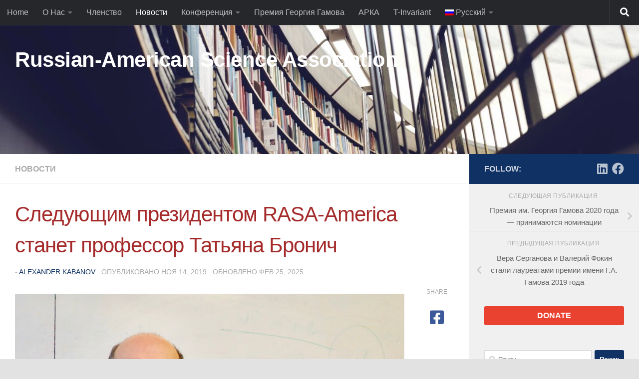

--- FILE ---
content_type: text/html; charset=UTF-8
request_url: https://rasa-usa.org/news/president-elect-2019/
body_size: 15632
content:
<!DOCTYPE html>
<html class="no-js" lang="ru-RU">
<head>
  <meta charset="UTF-8">
  <meta name="viewport" content="width=device-width, initial-scale=1.0">
  <link rel="profile" href="https://gmpg.org/xfn/11" />
  <link rel="pingback" href="https://rasa-usa.org/xmlrpc.php">

  <title>Следующим президентом RASA-America станет профессор Татьяна Бронич &#8212; Russian-American Science Association</title>
<meta name='robots' content='max-image-preview:large' />
	<style>img:is([sizes="auto" i], [sizes^="auto," i]) { contain-intrinsic-size: 3000px 1500px }</style>
	<script>document.documentElement.className = document.documentElement.className.replace("no-js","js");</script>
<link rel="alternate" type="application/rss+xml" title="Russian-American Science Association &raquo; Лента" href="https://rasa-usa.org/feed/" />
<link rel="alternate" type="application/rss+xml" title="Russian-American Science Association &raquo; Лента комментариев" href="https://rasa-usa.org/comments/feed/" />
<script>
window._wpemojiSettings = {"baseUrl":"https:\/\/s.w.org\/images\/core\/emoji\/16.0.1\/72x72\/","ext":".png","svgUrl":"https:\/\/s.w.org\/images\/core\/emoji\/16.0.1\/svg\/","svgExt":".svg","source":{"concatemoji":"https:\/\/rasa-usa.org\/wp-includes\/js\/wp-emoji-release.min.js?ver=6.8.3"}};
/*! This file is auto-generated */
!function(s,n){var o,i,e;function c(e){try{var t={supportTests:e,timestamp:(new Date).valueOf()};sessionStorage.setItem(o,JSON.stringify(t))}catch(e){}}function p(e,t,n){e.clearRect(0,0,e.canvas.width,e.canvas.height),e.fillText(t,0,0);var t=new Uint32Array(e.getImageData(0,0,e.canvas.width,e.canvas.height).data),a=(e.clearRect(0,0,e.canvas.width,e.canvas.height),e.fillText(n,0,0),new Uint32Array(e.getImageData(0,0,e.canvas.width,e.canvas.height).data));return t.every(function(e,t){return e===a[t]})}function u(e,t){e.clearRect(0,0,e.canvas.width,e.canvas.height),e.fillText(t,0,0);for(var n=e.getImageData(16,16,1,1),a=0;a<n.data.length;a++)if(0!==n.data[a])return!1;return!0}function f(e,t,n,a){switch(t){case"flag":return n(e,"\ud83c\udff3\ufe0f\u200d\u26a7\ufe0f","\ud83c\udff3\ufe0f\u200b\u26a7\ufe0f")?!1:!n(e,"\ud83c\udde8\ud83c\uddf6","\ud83c\udde8\u200b\ud83c\uddf6")&&!n(e,"\ud83c\udff4\udb40\udc67\udb40\udc62\udb40\udc65\udb40\udc6e\udb40\udc67\udb40\udc7f","\ud83c\udff4\u200b\udb40\udc67\u200b\udb40\udc62\u200b\udb40\udc65\u200b\udb40\udc6e\u200b\udb40\udc67\u200b\udb40\udc7f");case"emoji":return!a(e,"\ud83e\udedf")}return!1}function g(e,t,n,a){var r="undefined"!=typeof WorkerGlobalScope&&self instanceof WorkerGlobalScope?new OffscreenCanvas(300,150):s.createElement("canvas"),o=r.getContext("2d",{willReadFrequently:!0}),i=(o.textBaseline="top",o.font="600 32px Arial",{});return e.forEach(function(e){i[e]=t(o,e,n,a)}),i}function t(e){var t=s.createElement("script");t.src=e,t.defer=!0,s.head.appendChild(t)}"undefined"!=typeof Promise&&(o="wpEmojiSettingsSupports",i=["flag","emoji"],n.supports={everything:!0,everythingExceptFlag:!0},e=new Promise(function(e){s.addEventListener("DOMContentLoaded",e,{once:!0})}),new Promise(function(t){var n=function(){try{var e=JSON.parse(sessionStorage.getItem(o));if("object"==typeof e&&"number"==typeof e.timestamp&&(new Date).valueOf()<e.timestamp+604800&&"object"==typeof e.supportTests)return e.supportTests}catch(e){}return null}();if(!n){if("undefined"!=typeof Worker&&"undefined"!=typeof OffscreenCanvas&&"undefined"!=typeof URL&&URL.createObjectURL&&"undefined"!=typeof Blob)try{var e="postMessage("+g.toString()+"("+[JSON.stringify(i),f.toString(),p.toString(),u.toString()].join(",")+"));",a=new Blob([e],{type:"text/javascript"}),r=new Worker(URL.createObjectURL(a),{name:"wpTestEmojiSupports"});return void(r.onmessage=function(e){c(n=e.data),r.terminate(),t(n)})}catch(e){}c(n=g(i,f,p,u))}t(n)}).then(function(e){for(var t in e)n.supports[t]=e[t],n.supports.everything=n.supports.everything&&n.supports[t],"flag"!==t&&(n.supports.everythingExceptFlag=n.supports.everythingExceptFlag&&n.supports[t]);n.supports.everythingExceptFlag=n.supports.everythingExceptFlag&&!n.supports.flag,n.DOMReady=!1,n.readyCallback=function(){n.DOMReady=!0}}).then(function(){return e}).then(function(){var e;n.supports.everything||(n.readyCallback(),(e=n.source||{}).concatemoji?t(e.concatemoji):e.wpemoji&&e.twemoji&&(t(e.twemoji),t(e.wpemoji)))}))}((window,document),window._wpemojiSettings);
</script>
<style id='wp-emoji-styles-inline-css'>

	img.wp-smiley, img.emoji {
		display: inline !important;
		border: none !important;
		box-shadow: none !important;
		height: 1em !important;
		width: 1em !important;
		margin: 0 0.07em !important;
		vertical-align: -0.1em !important;
		background: none !important;
		padding: 0 !important;
	}
</style>
<link rel='stylesheet' id='wp-block-library-css' href='https://rasa-usa.org/wp-includes/css/dist/block-library/style.min.css?ver=6.8.3' media='all' />
<style id='classic-theme-styles-inline-css'>
/*! This file is auto-generated */
.wp-block-button__link{color:#fff;background-color:#32373c;border-radius:9999px;box-shadow:none;text-decoration:none;padding:calc(.667em + 2px) calc(1.333em + 2px);font-size:1.125em}.wp-block-file__button{background:#32373c;color:#fff;text-decoration:none}
</style>
<style id='global-styles-inline-css'>
:root{--wp--preset--aspect-ratio--square: 1;--wp--preset--aspect-ratio--4-3: 4/3;--wp--preset--aspect-ratio--3-4: 3/4;--wp--preset--aspect-ratio--3-2: 3/2;--wp--preset--aspect-ratio--2-3: 2/3;--wp--preset--aspect-ratio--16-9: 16/9;--wp--preset--aspect-ratio--9-16: 9/16;--wp--preset--color--black: #000000;--wp--preset--color--cyan-bluish-gray: #abb8c3;--wp--preset--color--white: #ffffff;--wp--preset--color--pale-pink: #f78da7;--wp--preset--color--vivid-red: #cf2e2e;--wp--preset--color--luminous-vivid-orange: #ff6900;--wp--preset--color--luminous-vivid-amber: #fcb900;--wp--preset--color--light-green-cyan: #7bdcb5;--wp--preset--color--vivid-green-cyan: #00d084;--wp--preset--color--pale-cyan-blue: #8ed1fc;--wp--preset--color--vivid-cyan-blue: #0693e3;--wp--preset--color--vivid-purple: #9b51e0;--wp--preset--gradient--vivid-cyan-blue-to-vivid-purple: linear-gradient(135deg,rgba(6,147,227,1) 0%,rgb(155,81,224) 100%);--wp--preset--gradient--light-green-cyan-to-vivid-green-cyan: linear-gradient(135deg,rgb(122,220,180) 0%,rgb(0,208,130) 100%);--wp--preset--gradient--luminous-vivid-amber-to-luminous-vivid-orange: linear-gradient(135deg,rgba(252,185,0,1) 0%,rgba(255,105,0,1) 100%);--wp--preset--gradient--luminous-vivid-orange-to-vivid-red: linear-gradient(135deg,rgba(255,105,0,1) 0%,rgb(207,46,46) 100%);--wp--preset--gradient--very-light-gray-to-cyan-bluish-gray: linear-gradient(135deg,rgb(238,238,238) 0%,rgb(169,184,195) 100%);--wp--preset--gradient--cool-to-warm-spectrum: linear-gradient(135deg,rgb(74,234,220) 0%,rgb(151,120,209) 20%,rgb(207,42,186) 40%,rgb(238,44,130) 60%,rgb(251,105,98) 80%,rgb(254,248,76) 100%);--wp--preset--gradient--blush-light-purple: linear-gradient(135deg,rgb(255,206,236) 0%,rgb(152,150,240) 100%);--wp--preset--gradient--blush-bordeaux: linear-gradient(135deg,rgb(254,205,165) 0%,rgb(254,45,45) 50%,rgb(107,0,62) 100%);--wp--preset--gradient--luminous-dusk: linear-gradient(135deg,rgb(255,203,112) 0%,rgb(199,81,192) 50%,rgb(65,88,208) 100%);--wp--preset--gradient--pale-ocean: linear-gradient(135deg,rgb(255,245,203) 0%,rgb(182,227,212) 50%,rgb(51,167,181) 100%);--wp--preset--gradient--electric-grass: linear-gradient(135deg,rgb(202,248,128) 0%,rgb(113,206,126) 100%);--wp--preset--gradient--midnight: linear-gradient(135deg,rgb(2,3,129) 0%,rgb(40,116,252) 100%);--wp--preset--font-size--small: 13px;--wp--preset--font-size--medium: 20px;--wp--preset--font-size--large: 36px;--wp--preset--font-size--x-large: 42px;--wp--preset--spacing--20: 0.44rem;--wp--preset--spacing--30: 0.67rem;--wp--preset--spacing--40: 1rem;--wp--preset--spacing--50: 1.5rem;--wp--preset--spacing--60: 2.25rem;--wp--preset--spacing--70: 3.38rem;--wp--preset--spacing--80: 5.06rem;--wp--preset--shadow--natural: 6px 6px 9px rgba(0, 0, 0, 0.2);--wp--preset--shadow--deep: 12px 12px 50px rgba(0, 0, 0, 0.4);--wp--preset--shadow--sharp: 6px 6px 0px rgba(0, 0, 0, 0.2);--wp--preset--shadow--outlined: 6px 6px 0px -3px rgba(255, 255, 255, 1), 6px 6px rgba(0, 0, 0, 1);--wp--preset--shadow--crisp: 6px 6px 0px rgba(0, 0, 0, 1);}:where(.is-layout-flex){gap: 0.5em;}:where(.is-layout-grid){gap: 0.5em;}body .is-layout-flex{display: flex;}.is-layout-flex{flex-wrap: wrap;align-items: center;}.is-layout-flex > :is(*, div){margin: 0;}body .is-layout-grid{display: grid;}.is-layout-grid > :is(*, div){margin: 0;}:where(.wp-block-columns.is-layout-flex){gap: 2em;}:where(.wp-block-columns.is-layout-grid){gap: 2em;}:where(.wp-block-post-template.is-layout-flex){gap: 1.25em;}:where(.wp-block-post-template.is-layout-grid){gap: 1.25em;}.has-black-color{color: var(--wp--preset--color--black) !important;}.has-cyan-bluish-gray-color{color: var(--wp--preset--color--cyan-bluish-gray) !important;}.has-white-color{color: var(--wp--preset--color--white) !important;}.has-pale-pink-color{color: var(--wp--preset--color--pale-pink) !important;}.has-vivid-red-color{color: var(--wp--preset--color--vivid-red) !important;}.has-luminous-vivid-orange-color{color: var(--wp--preset--color--luminous-vivid-orange) !important;}.has-luminous-vivid-amber-color{color: var(--wp--preset--color--luminous-vivid-amber) !important;}.has-light-green-cyan-color{color: var(--wp--preset--color--light-green-cyan) !important;}.has-vivid-green-cyan-color{color: var(--wp--preset--color--vivid-green-cyan) !important;}.has-pale-cyan-blue-color{color: var(--wp--preset--color--pale-cyan-blue) !important;}.has-vivid-cyan-blue-color{color: var(--wp--preset--color--vivid-cyan-blue) !important;}.has-vivid-purple-color{color: var(--wp--preset--color--vivid-purple) !important;}.has-black-background-color{background-color: var(--wp--preset--color--black) !important;}.has-cyan-bluish-gray-background-color{background-color: var(--wp--preset--color--cyan-bluish-gray) !important;}.has-white-background-color{background-color: var(--wp--preset--color--white) !important;}.has-pale-pink-background-color{background-color: var(--wp--preset--color--pale-pink) !important;}.has-vivid-red-background-color{background-color: var(--wp--preset--color--vivid-red) !important;}.has-luminous-vivid-orange-background-color{background-color: var(--wp--preset--color--luminous-vivid-orange) !important;}.has-luminous-vivid-amber-background-color{background-color: var(--wp--preset--color--luminous-vivid-amber) !important;}.has-light-green-cyan-background-color{background-color: var(--wp--preset--color--light-green-cyan) !important;}.has-vivid-green-cyan-background-color{background-color: var(--wp--preset--color--vivid-green-cyan) !important;}.has-pale-cyan-blue-background-color{background-color: var(--wp--preset--color--pale-cyan-blue) !important;}.has-vivid-cyan-blue-background-color{background-color: var(--wp--preset--color--vivid-cyan-blue) !important;}.has-vivid-purple-background-color{background-color: var(--wp--preset--color--vivid-purple) !important;}.has-black-border-color{border-color: var(--wp--preset--color--black) !important;}.has-cyan-bluish-gray-border-color{border-color: var(--wp--preset--color--cyan-bluish-gray) !important;}.has-white-border-color{border-color: var(--wp--preset--color--white) !important;}.has-pale-pink-border-color{border-color: var(--wp--preset--color--pale-pink) !important;}.has-vivid-red-border-color{border-color: var(--wp--preset--color--vivid-red) !important;}.has-luminous-vivid-orange-border-color{border-color: var(--wp--preset--color--luminous-vivid-orange) !important;}.has-luminous-vivid-amber-border-color{border-color: var(--wp--preset--color--luminous-vivid-amber) !important;}.has-light-green-cyan-border-color{border-color: var(--wp--preset--color--light-green-cyan) !important;}.has-vivid-green-cyan-border-color{border-color: var(--wp--preset--color--vivid-green-cyan) !important;}.has-pale-cyan-blue-border-color{border-color: var(--wp--preset--color--pale-cyan-blue) !important;}.has-vivid-cyan-blue-border-color{border-color: var(--wp--preset--color--vivid-cyan-blue) !important;}.has-vivid-purple-border-color{border-color: var(--wp--preset--color--vivid-purple) !important;}.has-vivid-cyan-blue-to-vivid-purple-gradient-background{background: var(--wp--preset--gradient--vivid-cyan-blue-to-vivid-purple) !important;}.has-light-green-cyan-to-vivid-green-cyan-gradient-background{background: var(--wp--preset--gradient--light-green-cyan-to-vivid-green-cyan) !important;}.has-luminous-vivid-amber-to-luminous-vivid-orange-gradient-background{background: var(--wp--preset--gradient--luminous-vivid-amber-to-luminous-vivid-orange) !important;}.has-luminous-vivid-orange-to-vivid-red-gradient-background{background: var(--wp--preset--gradient--luminous-vivid-orange-to-vivid-red) !important;}.has-very-light-gray-to-cyan-bluish-gray-gradient-background{background: var(--wp--preset--gradient--very-light-gray-to-cyan-bluish-gray) !important;}.has-cool-to-warm-spectrum-gradient-background{background: var(--wp--preset--gradient--cool-to-warm-spectrum) !important;}.has-blush-light-purple-gradient-background{background: var(--wp--preset--gradient--blush-light-purple) !important;}.has-blush-bordeaux-gradient-background{background: var(--wp--preset--gradient--blush-bordeaux) !important;}.has-luminous-dusk-gradient-background{background: var(--wp--preset--gradient--luminous-dusk) !important;}.has-pale-ocean-gradient-background{background: var(--wp--preset--gradient--pale-ocean) !important;}.has-electric-grass-gradient-background{background: var(--wp--preset--gradient--electric-grass) !important;}.has-midnight-gradient-background{background: var(--wp--preset--gradient--midnight) !important;}.has-small-font-size{font-size: var(--wp--preset--font-size--small) !important;}.has-medium-font-size{font-size: var(--wp--preset--font-size--medium) !important;}.has-large-font-size{font-size: var(--wp--preset--font-size--large) !important;}.has-x-large-font-size{font-size: var(--wp--preset--font-size--x-large) !important;}
:where(.wp-block-post-template.is-layout-flex){gap: 1.25em;}:where(.wp-block-post-template.is-layout-grid){gap: 1.25em;}
:where(.wp-block-columns.is-layout-flex){gap: 2em;}:where(.wp-block-columns.is-layout-grid){gap: 2em;}
:root :where(.wp-block-pullquote){font-size: 1.5em;line-height: 1.6;}
</style>
<link rel='stylesheet' id='wp-components-css' href='https://rasa-usa.org/wp-includes/css/dist/components/style.min.css?ver=6.8.3' media='all' />
<link rel='stylesheet' id='godaddy-styles-css' href='https://rasa-usa.org/wp-content/mu-plugins/vendor/wpex/godaddy-launch/includes/Dependencies/GoDaddy/Styles/build/latest.css?ver=2.0.2' media='all' />
<link rel='stylesheet' id='sidebar-login-css' href='https://rasa-usa.org/wp-content/plugins/sidebar-login/build/sidebar-login.css?ver=1651093653' media='all' />
<link rel='stylesheet' id='tivwp-css' href='https://rasa-usa.org/wp-content/themes/hueman/style.css?ver=20260120' media='all' />
<link rel='stylesheet' id='hueman-main-style-css' href='https://rasa-usa.org/wp-content/themes/hueman/assets/front/css/main.min.css?ver=3.7.27' media='all' />
<style id='hueman-main-style-inline-css'>
body { font-family:Tahoma, sans-serif;font-size:1.00rem }@media only screen and (min-width: 720px) {
        .nav > li { font-size:1.00rem; }
      }::selection { background-color: #0f3163; }
::-moz-selection { background-color: #0f3163; }a,a>span.hu-external::after,.themeform label .required,#flexslider-featured .flex-direction-nav .flex-next:hover,#flexslider-featured .flex-direction-nav .flex-prev:hover,.post-hover:hover .post-title a,.post-title a:hover,.sidebar.s1 .post-nav li a:hover i,.content .post-nav li a:hover i,.post-related a:hover,.sidebar.s1 .widget_rss ul li a,#footer .widget_rss ul li a,.sidebar.s1 .widget_calendar a,#footer .widget_calendar a,.sidebar.s1 .alx-tab .tab-item-category a,.sidebar.s1 .alx-posts .post-item-category a,.sidebar.s1 .alx-tab li:hover .tab-item-title a,.sidebar.s1 .alx-tab li:hover .tab-item-comment a,.sidebar.s1 .alx-posts li:hover .post-item-title a,#footer .alx-tab .tab-item-category a,#footer .alx-posts .post-item-category a,#footer .alx-tab li:hover .tab-item-title a,#footer .alx-tab li:hover .tab-item-comment a,#footer .alx-posts li:hover .post-item-title a,.comment-tabs li.active a,.comment-awaiting-moderation,.child-menu a:hover,.child-menu .current_page_item > a,.wp-pagenavi a{ color: #0f3163; }input[type="submit"],.themeform button[type="submit"],.sidebar.s1 .sidebar-top,.sidebar.s1 .sidebar-toggle,#flexslider-featured .flex-control-nav li a.flex-active,.post-tags a:hover,.sidebar.s1 .widget_calendar caption,#footer .widget_calendar caption,.author-bio .bio-avatar:after,.commentlist li.bypostauthor > .comment-body:after,.commentlist li.comment-author-admin > .comment-body:after{ background-color: #0f3163; }.post-format .format-container { border-color: #0f3163; }.sidebar.s1 .alx-tabs-nav li.active a,#footer .alx-tabs-nav li.active a,.comment-tabs li.active a,.wp-pagenavi a:hover,.wp-pagenavi a:active,.wp-pagenavi span.current{ border-bottom-color: #0f3163!important; }.sidebar.s2 .post-nav li a:hover i,
.sidebar.s2 .widget_rss ul li a,
.sidebar.s2 .widget_calendar a,
.sidebar.s2 .alx-tab .tab-item-category a,
.sidebar.s2 .alx-posts .post-item-category a,
.sidebar.s2 .alx-tab li:hover .tab-item-title a,
.sidebar.s2 .alx-tab li:hover .tab-item-comment a,
.sidebar.s2 .alx-posts li:hover .post-item-title a { color: #82b965; }
.sidebar.s2 .sidebar-top,.sidebar.s2 .sidebar-toggle,.post-comments,.jp-play-bar,.jp-volume-bar-value,.sidebar.s2 .widget_calendar caption{ background-color: #82b965; }.sidebar.s2 .alx-tabs-nav li.active a { border-bottom-color: #82b965; }
.post-comments::before { border-right-color: #82b965; }
      .search-expand,
              #nav-topbar.nav-container { background-color: #26272b}@media only screen and (min-width: 720px) {
                #nav-topbar .nav ul { background-color: #26272b; }
              }.is-scrolled #header .nav-container.desktop-sticky,
              .is-scrolled #header .search-expand { background-color: #26272b; background-color: rgba(38,39,43,0.90) }.is-scrolled .topbar-transparent #nav-topbar.desktop-sticky .nav ul { background-color: #26272b; background-color: rgba(38,39,43,0.95) }#header { background-color: #ffffff; }
@media only screen and (min-width: 720px) {
  #nav-header .nav ul { background-color: #ffffff; }
}
        #header #nav-mobile { background-color: #33363b; }.is-scrolled #header #nav-mobile { background-color: #33363b; background-color: rgba(51,54,59,0.90) }#nav-header.nav-container, #main-header-search .search-expand { background-color: ; }
@media only screen and (min-width: 720px) {
  #nav-header .nav ul { background-color: ; }
}
        #footer-bottom { background-color: #00286d; }.site-title a img { max-height: 80px; }body { background-color: #e2e2e2; }
</style>
<link rel='stylesheet' id='theme-stylesheet-css' href='https://rasa-usa.org/wp-content/themes/rasa-usa/style.css?ver=0.0.1' media='all' />
<link rel='stylesheet' id='tablepress-default-css' href='https://rasa-usa.org/wp-content/plugins/tablepress/css/build/default.css?ver=3.2.6' media='all' />
<link rel='stylesheet' id='wpglobus-css' href='https://rasa-usa.org/wp-content/plugins/wpglobus/includes/css/wpglobus.css?ver=3.0.1' media='all' />
<script src="https://rasa-usa.org/wp-content/themes/hueman/assets/front/js/libs/mobile-detect.min.js?ver=3.7.27" id="mobile-detect-js" defer></script>
<script src="https://rasa-usa.org/wp-includes/js/jquery/jquery.min.js?ver=3.7.1" id="jquery-core-js"></script>
<script src="https://rasa-usa.org/wp-includes/js/jquery/jquery-migrate.min.js?ver=3.4.1" id="jquery-migrate-js"></script>
<script id="utils-js-extra">
var userSettings = {"url":"\/","uid":"0","time":"1768936831","secure":"1"};
</script>
<script src="https://rasa-usa.org/wp-includes/js/utils.min.js?ver=6.8.3" id="utils-js"></script>
<link rel="https://api.w.org/" href="https://rasa-usa.org/wp-json/" /><link rel="alternate" title="JSON" type="application/json" href="https://rasa-usa.org/wp-json/wp/v2/posts/3096" /><link rel="EditURI" type="application/rsd+xml" title="RSD" href="https://rasa-usa.org/xmlrpc.php?rsd" />
<meta name="generator" content="WordPress 6.8.3" />
<link rel="canonical" href="https://rasa-usa.org/news/president-elect-2019/" />
<link rel='shortlink' href='https://rasa-usa.org/?p=3096' />
<link rel="alternate" title="oEmbed (JSON)" type="application/json+oembed" href="https://rasa-usa.org/wp-json/oembed/1.0/embed?url=https%3A%2F%2Frasa-usa.org%2Fnews%2Fpresident-elect-2019%2F" />
<link rel="alternate" title="oEmbed (XML)" type="text/xml+oembed" href="https://rasa-usa.org/wp-json/oembed/1.0/embed?url=https%3A%2F%2Frasa-usa.org%2Fnews%2Fpresident-elect-2019%2F&#038;format=xml" />
    <link rel="preload" as="font" type="font/woff2" href="https://rasa-usa.org/wp-content/themes/hueman/assets/front/webfonts/fa-brands-400.woff2?v=5.15.2" crossorigin="anonymous"/>
    <link rel="preload" as="font" type="font/woff2" href="https://rasa-usa.org/wp-content/themes/hueman/assets/front/webfonts/fa-regular-400.woff2?v=5.15.2" crossorigin="anonymous"/>
    <link rel="preload" as="font" type="font/woff2" href="https://rasa-usa.org/wp-content/themes/hueman/assets/front/webfonts/fa-solid-900.woff2?v=5.15.2" crossorigin="anonymous"/>
  <!--[if lt IE 9]>
<script src="https://rasa-usa.org/wp-content/themes/hueman/assets/front/js/ie/html5shiv-printshiv.min.js"></script>
<script src="https://rasa-usa.org/wp-content/themes/hueman/assets/front/js/ie/selectivizr.js"></script>
<![endif]-->
			<style media="screen">
				.wpglobus_flag_ru{background-image:url(https://rasa-usa.org/wp-content/plugins/wpglobus/flags/ru.png)}
.wpglobus_flag_en{background-image:url(https://rasa-usa.org/wp-content/plugins/wpglobus/flags/us.png)}
			</style>
			<link rel="alternate" hreflang="ru-RU" href="https://rasa-usa.org/news/president-elect-2019/" /><link rel="alternate" hreflang="en-US" href="https://rasa-usa.org/en/news/president-elect-2019/" /><link rel="icon" href="https://rasa-usa.org/wp-content/uploads/2025/12/cropped-Russaccom_Logo-removebg-preview-300x241-1-32x32.png" sizes="32x32" />
<link rel="icon" href="https://rasa-usa.org/wp-content/uploads/2025/12/cropped-Russaccom_Logo-removebg-preview-300x241-1-192x192.png" sizes="192x192" />
<link rel="apple-touch-icon" href="https://rasa-usa.org/wp-content/uploads/2025/12/cropped-Russaccom_Logo-removebg-preview-300x241-1-180x180.png" />
<meta name="msapplication-TileImage" content="https://rasa-usa.org/wp-content/uploads/2025/12/cropped-Russaccom_Logo-removebg-preview-300x241-1-270x270.png" />
		<style id="wp-custom-css">
			.container{
	padding: 0;
}

.home-container {
  width: auto;
}		</style>
		</head>

<body class="wp-singular post-template-default single single-post postid-3096 single-format-standard wp-custom-logo wp-embed-responsive wp-theme-hueman wp-child-theme-rasa-usa col-2cl boxed topbar-enabled header-desktop-sticky header-mobile-sticky hu-fa-not-loaded hueman-3-7-27-with-child-theme chrome">
<div id="wrapper">
  <a class="screen-reader-text skip-link" href="#content">Перейти к содержимому</a>
  
  <header id="header" class="specific-mobile-menu-on one-mobile-menu mobile_menu header-ads-desktop  topbar-transparent has-header-img">
        <nav class="nav-container group mobile-menu mobile-sticky " id="nav-mobile" data-menu-id="header-1">
  <div class="mobile-title-logo-in-header"><p class="site-title">                  <a class="custom-logo-link" href="https://rasa-usa.org/" rel="home" title="Russian-American Science Association | Главная страница">Russian-American Science Association</a>                </p></div>
        
                    <!-- <div class="ham__navbar-toggler collapsed" aria-expanded="false">
          <div class="ham__navbar-span-wrapper">
            <span class="ham-toggler-menu__span"></span>
          </div>
        </div> -->
        <button class="ham__navbar-toggler-two collapsed" title="Menu" aria-expanded="false">
          <span class="ham__navbar-span-wrapper">
            <span class="line line-1"></span>
            <span class="line line-2"></span>
            <span class="line line-3"></span>
          </span>
        </button>
            
      <div class="nav-text"></div>
      <div class="nav-wrap container">
                  <ul class="nav container-inner group mobile-search">
                            <li>
                  <form role="search" method="get" class="search-form" action="https://rasa-usa.org/">
				<label>
					<span class="screen-reader-text">Найти:</span>
					<input type="search" class="search-field" placeholder="Поиск&hellip;" value="" name="s" />
				</label>
				<input type="submit" class="search-submit" value="Поиск" />
			</form>                </li>
                      </ul>
                <ul id="menu-modern-rasa-menu" class="nav container-inner group"><li id="menu-item-5161" class="menu-item menu-item-type-post_type menu-item-object-page menu-item-home menu-item-5161"><a href="https://rasa-usa.org/">Home</a></li>
<li id="menu-item-5225" class="menu-item menu-item-type-post_type menu-item-object-page menu-item-has-children menu-item-5225"><a href="https://rasa-usa.org/about/">О Нас</a>
<ul class="sub-menu">
	<li id="menu-item-4338" class="menu-item menu-item-type-post_type menu-item-object-page menu-item-4338"><a href="https://rasa-usa.org/about/mission/">Цели</a></li>
	<li id="menu-item-4336" class="menu-item menu-item-type-post_type menu-item-object-page menu-item-4336"><a href="https://rasa-usa.org/about/board/">Совет Директоров</a></li>
	<li id="menu-item-4335" class="menu-item menu-item-type-post_type menu-item-object-page menu-item-4335"><a href="https://rasa-usa.org/about/coordinating-committee/">Координационный Комитет*</a></li>
	<li id="menu-item-5692" class="menu-item menu-item-type-post_type menu-item-object-page menu-item-5692"><a href="https://rasa-usa.org/about/rasa-european-committee-guidelines/">Европейский комитет</a></li>
	<li id="menu-item-4838" class="menu-item menu-item-type-post_type menu-item-object-page menu-item-4838"><a href="https://rasa-usa.org/about/presidents/">Президенты</a></li>
	<li id="menu-item-4337" class="menu-item menu-item-type-post_type menu-item-object-page menu-item-4337"><a href="https://rasa-usa.org/about/bylaws/">Устав</a></li>
</ul>
</li>
<li id="menu-item-4339" class="menu-item menu-item-type-post_type menu-item-object-page menu-item-4339"><a href="https://rasa-usa.org/membership/">Членство</a></li>
<li id="menu-item-5085" class="menu-item menu-item-type-taxonomy menu-item-object-category current-post-ancestor current-menu-parent current-post-parent menu-item-5085"><a href="https://rasa-usa.org/category/news/">Новости</a></li>
<li id="menu-item-4048" class="menu-item menu-item-type-taxonomy menu-item-object-category menu-item-has-children menu-item-4048"><a href="https://rasa-usa.org/category/conferences/">Конференция</a>
<ul class="sub-menu">
	<li id="menu-item-5821" class="menu-item menu-item-type-taxonomy menu-item-object-category menu-item-5821"><a href="https://rasa-usa.org/category/2025-usa/">2025 США</a></li>
	<li id="menu-item-5820" class="menu-item menu-item-type-taxonomy menu-item-object-category menu-item-5820"><a href="https://rasa-usa.org/category/2025-germany/">2025 Германия</a></li>
	<li id="menu-item-4635" class="menu-item menu-item-type-taxonomy menu-item-object-category menu-item-4635"><a href="https://rasa-usa.org/category/conferences/2024-conferences/">2024</a></li>
	<li id="menu-item-4355" class="menu-item menu-item-type-taxonomy menu-item-object-category menu-item-4355"><a href="https://rasa-usa.org/category/conferences/2023-conferences/">2023</a></li>
	<li id="menu-item-4354" class="menu-item menu-item-type-taxonomy menu-item-object-category menu-item-4354"><a href="https://rasa-usa.org/category/conferences/2022-conferences/">2022</a></li>
	<li id="menu-item-4353" class="menu-item menu-item-type-taxonomy menu-item-object-category menu-item-4353"><a href="https://rasa-usa.org/category/conferences/2021/">2021</a></li>
	<li id="menu-item-4362" class="menu-item menu-item-type-taxonomy menu-item-object-category menu-item-4362"><a href="https://rasa-usa.org/category/2020/">2020</a></li>
	<li id="menu-item-4361" class="menu-item menu-item-type-taxonomy menu-item-object-category menu-item-4361"><a href="https://rasa-usa.org/category/2019/">2019</a></li>
	<li id="menu-item-4360" class="menu-item menu-item-type-taxonomy menu-item-object-category menu-item-4360"><a href="https://rasa-usa.org/category/2018/">2018</a></li>
	<li id="menu-item-4350" class="menu-item menu-item-type-taxonomy menu-item-object-category menu-item-4350"><a href="https://rasa-usa.org/category/conferences/conferences-2017/">2017</a></li>
	<li id="menu-item-4349" class="menu-item menu-item-type-taxonomy menu-item-object-category menu-item-4349"><a href="https://rasa-usa.org/category/conferences/2016/">2016</a></li>
	<li id="menu-item-4348" class="menu-item menu-item-type-taxonomy menu-item-object-category menu-item-4348"><a href="https://rasa-usa.org/category/conferences/conferences-2015/">2015</a></li>
	<li id="menu-item-4359" class="menu-item menu-item-type-taxonomy menu-item-object-category menu-item-4359"><a href="https://rasa-usa.org/category/2014/">2014</a></li>
	<li id="menu-item-4351" class="menu-item menu-item-type-taxonomy menu-item-object-category menu-item-4351"><a href="https://rasa-usa.org/category/conferences/2013/">2013</a></li>
	<li id="menu-item-4358" class="menu-item menu-item-type-taxonomy menu-item-object-category menu-item-4358"><a href="https://rasa-usa.org/category/2012/">2012</a></li>
	<li id="menu-item-4357" class="menu-item menu-item-type-taxonomy menu-item-object-category menu-item-4357"><a href="https://rasa-usa.org/category/2011/">2011</a></li>
	<li id="menu-item-4356" class="menu-item menu-item-type-taxonomy menu-item-object-category menu-item-4356"><a href="https://rasa-usa.org/category/2010/">2010</a></li>
</ul>
</li>
<li id="menu-item-5052" class="menu-item menu-item-type-post_type menu-item-object-page menu-item-5052"><a href="https://rasa-usa.org/george-gamow-award/">Премия Георгия Гамова</a></li>
<li id="menu-item-5977" class="menu-item menu-item-type-post_type menu-item-object-page menu-item-5977"><a href="https://rasa-usa.org/arca/">АРКА</a></li>
<li id="menu-item-4368" class="menu-item menu-item-type-custom menu-item-object-custom menu-item-4368"><a href="https://www.t-invariant.org">T-Invariant</a></li>
<li id="menu-item-9999999999" class="menu-item menu-item-type-custom menu-item-object-custom menu_item_wpglobus_menu_switch wpglobus-selector-link wpglobus-current-language menu-item-9999999999"><a href="https://rasa-usa.org/news/president-elect-2019/"><span class="wpglobus_flag wpglobus_language_name wpglobus_flag_ru">Русский</span></a>
<ul class="sub-menu">
	<li id="menu-item-wpglobus_menu_switch_en" class="menu-item menu-item-type-custom menu-item-object-custom sub_menu_item_wpglobus_menu_switch wpglobus-selector-link menu-item-wpglobus_menu_switch_en"><a href="https://rasa-usa.org/en/news/president-elect-2019/"><span class="wpglobus_flag wpglobus_language_name wpglobus_flag_en">English</span></a></li>
</ul>
</li>
</ul>      </div>
</nav><!--/#nav-topbar-->  
        <nav class="nav-container group desktop-menu desktop-sticky " id="nav-topbar" data-menu-id="header-2">
    <div class="nav-text"></div>
  <div class="topbar-toggle-down">
    <i class="fas fa-angle-double-down" aria-hidden="true" data-toggle="down" title="Развернуть меню"></i>
    <i class="fas fa-angle-double-up" aria-hidden="true" data-toggle="up" title="Свернуть меню"></i>
  </div>
  <div class="nav-wrap container">
    <ul id="menu-modern-rasa-menu-1" class="nav container-inner group"><li class="menu-item menu-item-type-post_type menu-item-object-page menu-item-home menu-item-5161"><a href="https://rasa-usa.org/">Home</a></li>
<li class="menu-item menu-item-type-post_type menu-item-object-page menu-item-has-children menu-item-5225"><a href="https://rasa-usa.org/about/">О Нас</a>
<ul class="sub-menu">
	<li class="menu-item menu-item-type-post_type menu-item-object-page menu-item-4338"><a href="https://rasa-usa.org/about/mission/">Цели</a></li>
	<li class="menu-item menu-item-type-post_type menu-item-object-page menu-item-4336"><a href="https://rasa-usa.org/about/board/">Совет Директоров</a></li>
	<li class="menu-item menu-item-type-post_type menu-item-object-page menu-item-4335"><a href="https://rasa-usa.org/about/coordinating-committee/">Координационный Комитет*</a></li>
	<li class="menu-item menu-item-type-post_type menu-item-object-page menu-item-5692"><a href="https://rasa-usa.org/about/rasa-european-committee-guidelines/">Европейский комитет</a></li>
	<li class="menu-item menu-item-type-post_type menu-item-object-page menu-item-4838"><a href="https://rasa-usa.org/about/presidents/">Президенты</a></li>
	<li class="menu-item menu-item-type-post_type menu-item-object-page menu-item-4337"><a href="https://rasa-usa.org/about/bylaws/">Устав</a></li>
</ul>
</li>
<li class="menu-item menu-item-type-post_type menu-item-object-page menu-item-4339"><a href="https://rasa-usa.org/membership/">Членство</a></li>
<li class="menu-item menu-item-type-taxonomy menu-item-object-category current-post-ancestor current-menu-parent current-post-parent menu-item-5085"><a href="https://rasa-usa.org/category/news/">Новости</a></li>
<li class="menu-item menu-item-type-taxonomy menu-item-object-category menu-item-has-children menu-item-4048"><a href="https://rasa-usa.org/category/conferences/">Конференция</a>
<ul class="sub-menu">
	<li class="menu-item menu-item-type-taxonomy menu-item-object-category menu-item-5821"><a href="https://rasa-usa.org/category/2025-usa/">2025 США</a></li>
	<li class="menu-item menu-item-type-taxonomy menu-item-object-category menu-item-5820"><a href="https://rasa-usa.org/category/2025-germany/">2025 Германия</a></li>
	<li class="menu-item menu-item-type-taxonomy menu-item-object-category menu-item-4635"><a href="https://rasa-usa.org/category/conferences/2024-conferences/">2024</a></li>
	<li class="menu-item menu-item-type-taxonomy menu-item-object-category menu-item-4355"><a href="https://rasa-usa.org/category/conferences/2023-conferences/">2023</a></li>
	<li class="menu-item menu-item-type-taxonomy menu-item-object-category menu-item-4354"><a href="https://rasa-usa.org/category/conferences/2022-conferences/">2022</a></li>
	<li class="menu-item menu-item-type-taxonomy menu-item-object-category menu-item-4353"><a href="https://rasa-usa.org/category/conferences/2021/">2021</a></li>
	<li class="menu-item menu-item-type-taxonomy menu-item-object-category menu-item-4362"><a href="https://rasa-usa.org/category/2020/">2020</a></li>
	<li class="menu-item menu-item-type-taxonomy menu-item-object-category menu-item-4361"><a href="https://rasa-usa.org/category/2019/">2019</a></li>
	<li class="menu-item menu-item-type-taxonomy menu-item-object-category menu-item-4360"><a href="https://rasa-usa.org/category/2018/">2018</a></li>
	<li class="menu-item menu-item-type-taxonomy menu-item-object-category menu-item-4350"><a href="https://rasa-usa.org/category/conferences/conferences-2017/">2017</a></li>
	<li class="menu-item menu-item-type-taxonomy menu-item-object-category menu-item-4349"><a href="https://rasa-usa.org/category/conferences/2016/">2016</a></li>
	<li class="menu-item menu-item-type-taxonomy menu-item-object-category menu-item-4348"><a href="https://rasa-usa.org/category/conferences/conferences-2015/">2015</a></li>
	<li class="menu-item menu-item-type-taxonomy menu-item-object-category menu-item-4359"><a href="https://rasa-usa.org/category/2014/">2014</a></li>
	<li class="menu-item menu-item-type-taxonomy menu-item-object-category menu-item-4351"><a href="https://rasa-usa.org/category/conferences/2013/">2013</a></li>
	<li class="menu-item menu-item-type-taxonomy menu-item-object-category menu-item-4358"><a href="https://rasa-usa.org/category/2012/">2012</a></li>
	<li class="menu-item menu-item-type-taxonomy menu-item-object-category menu-item-4357"><a href="https://rasa-usa.org/category/2011/">2011</a></li>
	<li class="menu-item menu-item-type-taxonomy menu-item-object-category menu-item-4356"><a href="https://rasa-usa.org/category/2010/">2010</a></li>
</ul>
</li>
<li class="menu-item menu-item-type-post_type menu-item-object-page menu-item-5052"><a href="https://rasa-usa.org/george-gamow-award/">Премия Георгия Гамова</a></li>
<li class="menu-item menu-item-type-post_type menu-item-object-page menu-item-5977"><a href="https://rasa-usa.org/arca/">АРКА</a></li>
<li class="menu-item menu-item-type-custom menu-item-object-custom menu-item-4368"><a href="https://www.t-invariant.org">T-Invariant</a></li>
<li class="menu-item menu-item-type-custom menu-item-object-custom menu_item_wpglobus_menu_switch wpglobus-selector-link wpglobus-current-language menu-item-9999999999"><a href="https://rasa-usa.org/news/president-elect-2019/"><span class="wpglobus_flag wpglobus_language_name wpglobus_flag_ru">Русский</span></a>
<ul class="sub-menu">
	<li class="menu-item menu-item-type-custom menu-item-object-custom sub_menu_item_wpglobus_menu_switch wpglobus-selector-link menu-item-wpglobus_menu_switch_en"><a href="https://rasa-usa.org/en/news/president-elect-2019/"><span class="wpglobus_flag wpglobus_language_name wpglobus_flag_en">English</span></a></li>
</ul>
</li>
</ul>  </div>
      <div id="topbar-header-search" class="container">
      <div class="container-inner">
        <button class="toggle-search"><i class="fas fa-search"></i></button>
        <div class="search-expand">
          <div class="search-expand-inner"><form role="search" method="get" class="search-form" action="https://rasa-usa.org/">
				<label>
					<span class="screen-reader-text">Найти:</span>
					<input type="search" class="search-field" placeholder="Поиск&hellip;" value="" name="s" />
				</label>
				<input type="submit" class="search-submit" value="Поиск" />
			</form></div>
        </div>
      </div><!--/.container-inner-->
    </div><!--/.container-->
  
</nav><!--/#nav-topbar-->  
  <div class="container group">
        <div class="container-inner">

                <div id="header-image-wrap">
              <div class="group hu-pad central-header-zone">
                                        <div class="logo-tagline-group">
                          <p class="site-title">                  <a class="custom-logo-link" href="https://rasa-usa.org/" rel="home" title="Russian-American Science Association | Главная страница">Russian-American Science Association</a>                </p>                                                </div>
                                                  </div>

              <a href="https://rasa-usa.org/" rel="home"><img src="https://rasa-usa.org/wp-content/uploads/2024/11/cropped-qtq80-JehGws.jpeg" width="1500" height="303" alt="" class="new-site-image" decoding="async" fetchpriority="high" /></a>          </div>
      
      
    </div><!--/.container-inner-->
      </div><!--/.container-->

</header><!--/#header-->
  
  <div class="container" id="page">
    <div class="container-inner">
            <div class="main">
        <div class="main-inner group">
          
              <main class="content" id="content">
              <div class="page-title hu-pad group">
          	    		<ul class="meta-single group">
    			<li class="category"><a href="https://rasa-usa.org/category/news/" rel="category tag">Новости</a></li>
    			    		</ul>
            
    </div><!--/.page-title-->
          <div class="hu-pad group">
              <article class="post-3096 post type-post status-publish format-standard has-post-thumbnail hentry category-news">
    <div class="post-inner group">

      <h1 class="post-title entry-title">Следующим президентом RASA-America станет профессор Татьяна Бронич</h1>
  <p class="post-byline">
       -     <span class="vcard author">
       <span class="fn"><a href="https://rasa-usa.org/author/kabanov/" title="Записи Alexander Kabanov" rel="author">Alexander Kabanov</a></span>
     </span>
     &middot;
                            
                                Опубликовано <time class="published" datetime="2019-11-14T02:43:09-05:00">Ноя 14, 2019</time>
                &middot; Обновлено <time class="updated" datetime="2025-02-25T19:24:53-05:00">Фев 25, 2025</time>
                      </p>

                                
      <div class="clear"></div>

      <div class="entry themeform share">
        <div class="entry-inner">
          </p>
<!-- /wp:post-content -->

<!-- wp:image {"id":3097} -->
<figure class="wp-block-image"><img  decoding="async" width="909" height="713"  src="[data-uri]" data-src="https://rasa-usa.org/app/uploads/2019/11/Alexandr_Tatiana_1.jpg"  alt="" class="wp-image-3097" data-srcset="https://rasa-usa.org/wp-content/uploads/2019/11/Alexandr_Tatiana_1.jpg 909w, https://rasa-usa.org/wp-content/uploads/2019/11/Alexandr_Tatiana_1-300x235.jpg 300w, https://rasa-usa.org/wp-content/uploads/2019/11/Alexandr_Tatiana_1-768x602.jpg 768w" data-sizes="(max-width: 909px) 100vw, 909px" /><figcaption>Президент RASA-America Александр Кабанов и Президент-элект RASA-America Татьяна Бронич (10 ноября 2019 г., Чапел Хилл)</figcaption></figure>
<!-- /wp:image -->

<!-- wp:paragraph -->
<p>Директор Центра направленной доставки лекарств и наномедицины, Профессор Университета Небраски Татьяна Бронич избрана президентом-elect&nbsp;Ассоциации русскоговорящих ученых в США&nbsp;RASA-America. Бронич вступить в должность президента через год после того, как нынешний президент профессор Александр Кабанов закончит свой двухлетний срок.</p>
<!-- /wp:paragraph -->

<!-- wp:paragraph -->
<p>Татьяна Бронич &#8212; Парк Дэвис Профессор и Директор Центра направленной доставки лекарств и наномедицины. Она выпускница химического факультета МГУ им. М. В. Ломоносова и работает в Университете Небраски более 20 лет. Ее научные интересы – самособирающиеся полимерные материалы и их применение в медицине и фармацевтике. Профессор Бронич является 9-м Ученым-лауреатом в Университете Небраски и была избрана действительным членом Американского Института Медицинской и Биологической Инженерии (AIMBE) в 2016 году.&nbsp;</p>
<!-- /wp:paragraph -->

<!-- wp:paragraph -->
<p><em>“Это для меня большая честь и ответственность.&nbsp;RASA&nbsp;– уже зрелая организация со своими традициями, задачами и культурой. Я буду рада и в дальнейшем поддерживать эти традиции и способствовать развитию Ассоциации ”</em>,&nbsp;&nbsp;&#8212; сказала профессор Бронич.</p>
<!-- /wp:paragraph -->

<!-- wp:paragraph -->
<p>“<em>Я очень рад выбору, который сделала наша ассоциация. Татьяна – крупный ученый с международной репутацией, она главный редактор журнала&nbsp;Nanomedicine&nbsp;и человек с существенным административным опытом в академии. Сейчас она заместитель декана по науке и аспирантуре фармацевтического колледжа Университета Небраски. Она семь лет руководит центром превосходства в области биомедицинских исследований, финансируемым очень крупным грантом Национальных институтов здоровья США. Существенно, что Татьяна – первая женщина, вставшая во главе нашей ассоциации&#187;</em>, &#8212; отметил нынешний президент Александр Кабанов.</p>
<!-- /wp:paragraph -->

<!-- wp:paragraph -->
<p>Избрание состоялось в ходе юбилейной 10 конференции&nbsp;RASA-America, которая прошла 8-10 ноября 2019 года в г. Чапел-Хилл, Северная Каролина. На конференции были заслушаны доклады в области медицины, химии, физики, математики и других областей, с которыми выступили крупные американские ученые российского происхождения.&nbsp;          <nav class="pagination group">
                      </nav><!--/.pagination-->
        </div>

        <div class="sharrre-container no-counter">
	<span>Share</span>
    	   <div id="facebook" data-url="https://rasa-usa.org/news/president-elect-2019/" data-text="Следующим президентом RASA-America станет профессор Татьяна Бронич" data-title="Like"></div>
      </div><!--/.sharrre-container-->
<style type="text/css"></style>
<script type="text/javascript">
  	// Sharrre
  	jQuery( function($) {
      //<temporary>
      $('head').append( $( '<style>', { id : 'hide-sharre-count', type : 'text/css', html:'.sharrre-container.no-counter .box .count {display:none;}' } ) );
      //</temporary>
            		            $('#facebook').sharrre({
        			share: {
        				facebook: true
        			},
        			template: '<a class="box" href="#"><div class="count"><i class="fa fa-plus"></i></div><div class="share"><i class="fab fa-facebook-square"></i></div></a>',
        			enableHover: false,
        			enableTracking: true,
              buttons:{layout: 'box_count'},
        			click: function(api, options){
        				api.simulateClick();
        				api.openPopup('facebook');
        			}
        		});
                        
    		
    			// Scrollable sharrre bar, contributed by Erik Frye. Awesome!
    			var $_shareContainer = $(".sharrre-container"),
    			    $_header         = $('#header'),
    			    $_postEntry      = $('.entry'),
        			$window          = $(window),
        			startSharePosition = $_shareContainer.offset(),//object
        			contentBottom    = $_postEntry.offset().top + $_postEntry.outerHeight(),
        			topOfTemplate    = $_header.offset().top,
              topSpacing       = _setTopSpacing();

          //triggered on scroll
    			shareScroll = function(){
      				var scrollTop     = $window.scrollTop() + topOfTemplate,
      				    stopLocation  = contentBottom - ($_shareContainer.outerHeight() + topSpacing);

              $_shareContainer.css({position : 'fixed'});

      				if( scrollTop > stopLocation ){
      					  $_shareContainer.css( { position:'relative' } );
                  $_shareContainer.offset(
                      {
                        top: contentBottom - $_shareContainer.outerHeight(),
                        left: startSharePosition.left,
                      }
                  );
      				}
      				else if (scrollTop >= $_postEntry.offset().top - topSpacing){
      					 $_shareContainer.css( { position:'fixed',top: '100px' } );
                 $_shareContainer.offset(
                      {
                        //top: scrollTop + topSpacing,
                        left: startSharePosition.left,
                      }
                  );
      				} else if (scrollTop < startSharePosition.top + ( topSpacing - 1 ) ) {
      					 $_shareContainer.css( { position:'relative' } );
                 $_shareContainer.offset(
                      {
                        top: $_postEntry.offset().top,
                        left:startSharePosition.left,
                      }
                  );
      				}
    			},

          //triggered on resize
    			shareMove = function() {
      				startSharePosition = $_shareContainer.offset();
      				contentBottom = $_postEntry.offset().top + $_postEntry.outerHeight();
      				topOfTemplate = $_header.offset().top;
      				_setTopSpacing();
    			};

    			/* As new images load the page content body gets longer. The bottom of the content area needs to be adjusted in case images are still loading. */
    			setTimeout( function() {
    				  contentBottom = $_postEntry.offset().top + $_postEntry.outerHeight();
    			}, 2000);

          function _setTopSpacing(){
              var distanceFromTop  = 20;

              if( $window.width() > 1024 ) {
                topSpacing = distanceFromTop + $('.nav-wrap').outerHeight();
              } else {
                topSpacing = distanceFromTop;
              }
              return topSpacing;
          }

          //setup event listeners
          $window.on('scroll', _.throttle( function() {
              if ( $window.width() > 719 ) {
                  shareScroll();
              } else {
                  $_shareContainer.css({
                      top:'',
                      left:'',
                      position:''
                  })
              }
          }, 50 ) );
          $window.on('resize', _.debounce( function() {
              if ( $window.width() > 719 ) {
                  shareMove();
              } else {
                  $_shareContainer.css({
                      top:'',
                      left:'',
                      position:''
                  })
              }
          }, 50 ) );
    		
  	});
</script>
        <div class="clear"></div>
      </div><!--/.entry-->

    </div><!--/.post-inner-->
  </article><!--/.post-->

<div class="clear"></div>






<section id="comments" class="themeform">

	
					<!-- comments closed, no comments -->
		
	
	
</section><!--/#comments-->          </div><!--/.hu-pad-->
            </main><!--/.content-->
          

	<div class="sidebar s1 collapsed" data-position="right" data-layout="col-2cl" data-sb-id="s1">

		<button class="sidebar-toggle" title="Развернуть боковое меню"><i class="fas sidebar-toggle-arrows"></i></button>

		<div class="sidebar-content">

			           			<div class="sidebar-top group">
                        <p>Follow:</p>                    <ul class="social-links"><li><a rel="nofollow noopener noreferrer" class="social-tooltip"  title="LinkedIn" aria-label="LinkedIn" href="https://www.linkedin.com/groups/1779502" target="_blank"  style="color:"><i class="fab fa-linkedin"></i></a></li><li><a rel="nofollow" class="social-tooltip"  title="Facebook" aria-label="Facebook" href="https://www.facebook.com/groups/595415317225432/"   style="color:"><i class="fab fa-facebook"></i></a></li></ul>  			</div>
			
				<ul class="post-nav group">
				<li class="next"><strong>Следующая публикация&nbsp;</strong><a href="https://rasa-usa.org/news/gamowaward2020-nominations/" rel="next"><i class="fas fa-chevron-right"></i><span>Премия им. Георгия Гамова 2020 года &#8212; принимаются номинации</span></a></li>
		
				<li class="previous"><strong>Предыдущая публикация&nbsp;</strong><a href="https://rasa-usa.org/gamow-prize/gamowaward2019/" rel="prev"><i class="fas fa-chevron-left"></i><span>Вера Серганова и Валерий Фокин стали лауреатами премии имени Г.А. Гамова 2019 года</span></a></li>
			</ul>

			
			<div id="custom_html-5" class="widget_text widget widget_custom_html"><div class="textwidget custom-html-widget"><a href="https://donate.stripe.com/8wM5lhcJqanb2Zi9AD" target="_blank" rel="noopener noreferrer"> <button class="membership-button" style="width: 100%; border-radius: 3px; border: none; padding: 10px 20px; font-size: 16px; font-weight: 900; font-family: 'Helvetica Neue', Helvetica, Arial, sans-serif; background-color:#EA4231; color: white; cursor: pointer; text-decoration: none;"> DONATE </button> </a></div></div><div id="search-3" class="widget widget_search"><form role="search" method="get" class="search-form" action="https://rasa-usa.org/">
				<label>
					<span class="screen-reader-text">Найти:</span>
					<input type="search" class="search-field" placeholder="Поиск&hellip;" value="" name="s" />
				</label>
				<input type="submit" class="search-submit" value="Поиск" />
			</form></div>
		<div id="recent-posts-5" class="widget widget_recent_entries">
		<h3 class="widget-title">Recent Posts in RASA News</h3>
		<ul>
											<li>
					<a href="https://rasa-usa.org/declarations/statement-in-support-kurilla/">Заявление RASA в поддержку профессора Ивана Куриллы</a>
									</li>
											<li>
					<a href="https://rasa-usa.org/news/2025-rasa-annual-meeting/">2025 RASA Annual Meeting</a>
									</li>
											<li>
					<a href="https://rasa-usa.org/news/about-rasa-2025-and-the-future/">О RASA В 2025 ГОДУ И ЗАДАЧАХ НА БУДУЩЕЕ</a>
									</li>
											<li>
					<a href="https://rasa-usa.org/news/arca-new-website-for-the-global-russian-speaking-academic-community/">ARCA: Запущен сайт русскоязычного глобального научного сообщества</a>
									</li>
											<li>
					<a href="https://rasa-usa.org/news/youtube-berlin/">Видеоматериалы 1-й Европейской конференции RASA в Европе</a>
									</li>
											<li>
					<a href="https://rasa-usa.org/news/results-of-the-rasa-conference-in-berlin/">BRIEFLY ABOUT THE RESULTS OF THE RASA CONFERENCE IN BERLIN</a>
									</li>
											<li>
					<a href="https://rasa-usa.org/news/exiled-russian-scientists-showcase-their-work-in-berlin/">Российские учёные в изгнании представляют свои работы в Берлине</a>
									</li>
											<li>
					<a href="https://rasa-usa.org/conferences/anna-krylov-and-mikhail-yampolsky/">Анна Крылова и Михаил Ямпольский стали лауреатами премии RASA-America 2025 года имени Г.А. Гамова</a>
									</li>
					</ul>

		</div>
		</div><!--/.sidebar-content-->

	</div><!--/.sidebar-->

	

        </div><!--/.main-inner-->
      </div><!--/.main-->
    </div><!--/.container-inner-->
  </div><!--/.container-->
    <footer id="footer">

    
    
    
    <section class="container" id="footer-bottom">
      <div class="container-inner">

        <a id="back-to-top" href="#"><i class="fas fa-angle-up"></i></a>

        <div class="hu-pad group">

          <div class="grid one-half">
                        
            <div id="copyright">
                <p>RASA-USA © 2018. All Rights Reserved. Any content can be removed in response to a claim of copyright infringement. Все права защищены. Любое содержание может быть удалено в ответ на заявление о нарушении копирайта.</p>
            </div><!--/#copyright-->

            
          </div>

          <div class="grid one-half last">
                                          <ul class="social-links"><li><a rel="nofollow noopener noreferrer" class="social-tooltip"  title="LinkedIn" aria-label="LinkedIn" href="https://www.linkedin.com/groups/1779502" target="_blank"  style="color:"><i class="fab fa-linkedin"></i></a></li><li><a rel="nofollow" class="social-tooltip"  title="Facebook" aria-label="Facebook" href="https://www.facebook.com/groups/595415317225432/"   style="color:"><i class="fab fa-facebook"></i></a></li></ul>                                    </div>

        </div><!--/.hu-pad-->

      </div><!--/.container-inner-->
    </section><!--/.container-->

  </footer><!--/#footer-->

</div><!--/#wrapper-->

<script type="speculationrules">
{"prefetch":[{"source":"document","where":{"and":[{"href_matches":"\/*"},{"not":{"href_matches":["\/wp-*.php","\/wp-admin\/*","\/wp-content\/uploads\/*","\/wp-content\/*","\/wp-content\/plugins\/*","\/wp-content\/themes\/rasa-usa\/*","\/wp-content\/themes\/hueman\/*","\/*\\?(.+)"]}},{"not":{"selector_matches":"a[rel~=\"nofollow\"]"}},{"not":{"selector_matches":".no-prefetch, .no-prefetch a"}}]},"eagerness":"conservative"}]}
</script>
<script src="https://rasa-usa.org/wp-includes/js/underscore.min.js?ver=1.13.7" id="underscore-js"></script>
<script id="hu-init-js-js-extra">
var HUParams = {"_disabled":[],"SmoothScroll":{"Enabled":false,"Options":{"touchpadSupport":false}},"centerAllImg":"1","timerOnScrollAllBrowsers":"1","extLinksStyle":"","extLinksTargetExt":"","extLinksSkipSelectors":{"classes":["btn","button"],"ids":[]},"imgSmartLoadEnabled":"1","imgSmartLoadOpts":{"parentSelectors":[".container .content",".post-row",".container .sidebar","#footer","#header-widgets"],"opts":{"excludeImg":[".tc-holder-img"],"fadeIn_options":100,"threshold":0}},"goldenRatio":"1.618","gridGoldenRatioLimit":"350","sbStickyUserSettings":{"desktop":true,"mobile":true},"sidebarOneWidth":"340","sidebarTwoWidth":"260","isWPMobile":"","menuStickyUserSettings":{"desktop":"stick_up","mobile":"stick_up"},"mobileSubmenuExpandOnClick":"1","submenuTogglerIcon":"<i class=\"fas fa-angle-down\"><\/i>","isDevMode":"","ajaxUrl":"https:\/\/rasa-usa.org\/?huajax=1","frontNonce":{"id":"HuFrontNonce","handle":"cc50014d25"},"isWelcomeNoteOn":"","welcomeContent":"","i18n":{"collapsibleExpand":"\u0420\u0430\u0437\u0432\u0435\u0440\u043d\u0443\u0442\u044c","collapsibleCollapse":"\u0421\u0432\u0435\u0440\u043d\u0443\u0442\u044c"},"deferFontAwesome":"1","fontAwesomeUrl":"https:\/\/rasa-usa.org\/wp-content\/themes\/hueman\/assets\/front\/css\/font-awesome.min.css?3.7.27","mainScriptUrl":"https:\/\/rasa-usa.org\/wp-content\/themes\/hueman\/assets\/front\/js\/scripts.min.js?3.7.27","flexSliderNeeded":"","flexSliderOptions":{"is_rtl":false,"has_touch_support":true,"is_slideshow":true,"slideshow_speed":5000},"fitTextMap":{"single_post_title":{"selectors":".single h1.entry-title","minEm":1.375,"maxEm":2.62000000000000010658141036401502788066864013671875},"page_title":{"selectors":".page-title h1","minEm":1,"maxEm":1.3000000000000000444089209850062616169452667236328125},"home_page_title":{"selectors":".home .page-title","minEm":1,"maxEm":1.1999999999999999555910790149937383830547332763671875,"compression":2.5},"post_titles":{"selectors":".blog .post-title, .archive .post-title","minEm":1.375,"maxEm":1.475000000000000088817841970012523233890533447265625},"featured_post_titles":{"selectors":".featured .post-title","minEm":1.375,"maxEm":2.125},"comments":{"selectors":".commentlist li","minEm":0.8125,"maxEm":0.93000000000000004884981308350688777863979339599609375,"compression":2.5},"entry":{"selectors":".entry","minEm":0.9375,"maxEm":1.125,"compression":2.5},"content_h1":{"selectors":".entry h1, .woocommerce div.product h1.product_title","minEm":1.7578125,"maxEm":2.671875},"content_h2":{"selectors":".entry h2","minEm":1.5234375,"maxEm":2.390625},"content_h3":{"selectors":".entry h3","minEm":1.40625,"maxEm":1.96875},"content_h4":{"selectors":".entry h4","minEm":1.2890625,"maxEm":1.6875},"content_h5":{"selectors":".entry h5","minEm":1.0546875,"maxEm":1.40625},"content_h6":{"selectors":".entry h6","minEm":0.9375,"maxEm":1.265625,"compression":2.5}},"userFontSize":"16","fitTextCompression":"1.5"};
</script>
<script src="https://rasa-usa.org/wp-content/themes/hueman/assets/front/js/hu-init.min.js?ver=3.7.27" id="hu-init-js-js"></script>
<script src="https://rasa-usa.org/wp-content/plugins/hueman-addons/addons/assets/front/js/jQuerySharrre.min.js?ver=6.8.3" id="sharrre-js"></script>
<script id="wpglobus-js-extra">
var WPGlobus = {"version":"3.0.1","language":"ru","enabledLanguages":["ru","en"]};
</script>
<script src="https://rasa-usa.org/wp-content/plugins/wpglobus/includes/js/wpglobus.min.js?ver=3.0.1" id="wpglobus-js"></script>
<!--[if lt IE 9]>
<script src="https://rasa-usa.org/wp-content/themes/hueman/assets/front/js/ie/respond.js"></script>
<![endif]-->
		<script>'undefined'=== typeof _trfq || (window._trfq = []);'undefined'=== typeof _trfd && (window._trfd=[]),
                _trfd.push({'tccl.baseHost':'secureserver.net'}),
                _trfd.push({'ap':'wpaas'},
                    {'server':'2525536b-635e-5abf-b7bb-9847cbbcd987.secureserver.net'},
                    {'pod':'A2NLWPPOD07'},
                    {'storage':'a2cephmah002pod07_data12'},                     {'xid':'44587924'},
                    {'wp':'6.8.3'},
                    {'php':'8.3.29'},
                    {'loggedin':'0'},
                    {'cdn':'1'},
                    {'builder':'wp-classic-editor'},
                    {'theme':'hueman'},
                    {'wds':'0'},
                    {'wp_alloptions_count':'520'},
                    {'wp_alloptions_bytes':'157249'},
                    {'gdl_coming_soon_page':'0'}
                                    );
            var trafficScript = document.createElement('script'); trafficScript.src = 'https://img1.wsimg.com/signals/js/clients/scc-c2/scc-c2.min.js'; window.document.head.appendChild(trafficScript);</script>
		<script>window.addEventListener('click', function (elem) { var _elem$target, _elem$target$dataset, _window, _window$_trfq; return (elem === null || elem === void 0 ? void 0 : (_elem$target = elem.target) === null || _elem$target === void 0 ? void 0 : (_elem$target$dataset = _elem$target.dataset) === null || _elem$target$dataset === void 0 ? void 0 : _elem$target$dataset.eid) && ((_window = window) === null || _window === void 0 ? void 0 : (_window$_trfq = _window._trfq) === null || _window$_trfq === void 0 ? void 0 : _window$_trfq.push(["cmdLogEvent", "click", elem.target.dataset.eid]));});</script>
		<script src='https://img1.wsimg.com/traffic-assets/js/tccl-tti.min.js' onload="window.tti.calculateTTI()"></script>
		</body>
</html>

--- FILE ---
content_type: text/css
request_url: https://rasa-usa.org/wp-content/themes/rasa-usa/style.css?ver=0.0.1
body_size: -85
content:
/*
Theme Name: RASA-USA
Author: TIV.NET
Author URI: http://www.tiv.net/
Description: WordPress theme for www.RASA-USA.org
Template: hueman
Version: 0.0.1
*/

#header .pad {
    padding-top: 0;
    padding-bottom: 0;
}

.pad .site-title {
    margin-left: -29px;
}

/*Hide "RASA-USA" page title on home page*/
.home .page-title h2 {
    visibility: hidden;
}

.site-description {
    font-size: 30px;
    font-style: normal;
    font-weight: 700;
    font-family: "Helvetica Neue", Helvetica, Arial, sans-serif;
    color: hsl(214, 74%, 32%);
    float: left;
    line-height: 1em;
    padding: 42px 0;
}

.page-title.pad.group {
    background-color: whitesmoke;
}

h1.post-title {
    color: brown;
}

/*Align site description*/
#header .group.pad {
    padding-right: 7px;
}

.container {
	padding: 0;
 }